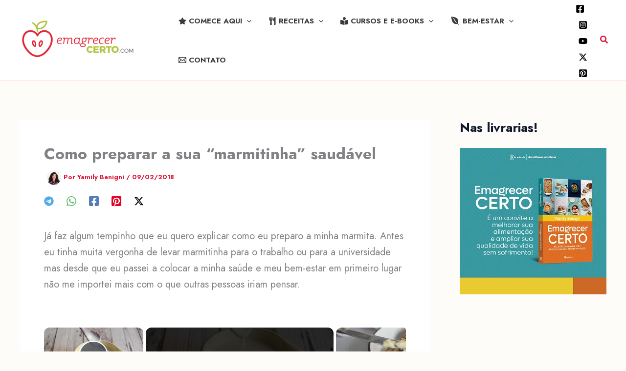

--- FILE ---
content_type: text/javascript
request_url: https://emagrecercerto.com/humix/inline_embed
body_size: 8547
content:
var ezS = document.createElement("link");ezS.rel="stylesheet";ezS.type="text/css";ezS.href="//go.ezodn.com/ezvideo/ezvideojscss.css?cb=185";document.head.appendChild(ezS);
var ezS = document.createElement("link");ezS.rel="stylesheet";ezS.type="text/css";ezS.href="//go.ezodn.com/ezvideo/ezvideocustomcss.css?cb=341546-0-185";document.head.appendChild(ezS);
window.ezVideo = {"appendFloatAfterAd":false,"language":"en","titleString":"","titleOption":"0","autoEnableCaptions":false}
var ezS = document.createElement("script");ezS.src="//vjs.zencdn.net/vttjs/0.14.1/vtt.min.js";document.head.appendChild(ezS);
(function(){
		const frag = document.createRange().createContextualFragment('\u003Cscript type\u003D\"application/ld+json\"\u003E\u000A{\u000A  \"@context\": \"https://schema.org\",\u000A  \"@type\": \"VideoObject\",\u000A  \"potentialAction\": {\u000A    \"@type\": \"SeekToAction\",\u000A    \"target\": \"https://emagrecercerto.com/openvideo/v/leite-condensado-sem-acucar-e-sem-lactose-low-carb-vegano?t\u003D{seek_to_second_number}\",\u000A    \"startOffset-input\": \"required name\u003Dseek_to_second_number\"\u000A  },\u000A  \"name\": \"LEITE CONDENSADO Sem açúcar e sem lactose, low carb, vegano\",\u000A  \"description\": \"Receita de leite condensado caseiro sem açúcar e sem lactose - low carb e vegano.\\nAgora você vai economizar para ter um leite condensado sem açúcar e sem lactose e usar em suas receitas, além disso, esse leite condensado é low carb e vegano. \",\u000A  \"thumbnailUrl\": \"https://streaming.open.video/poster/hCHzpXEoDWGVusgO/hCHzpXEoDWGVusgO_upload_t1650492844-oonCHI.jpg\",\u000A  \"uploadDate\": \"2022-04-20T22:05:17+00:00\",\u000A  \"duration\": \"PT0H1M54S\",\u000A  \"contentUrl\": \"https://streaming.open.video/contents/hCHzpXEoDWGVusgO/1690098521/index.m3u8\",\u000A  \"embedUrl\": \"https://open.video/embed?contentId\u003D4dfea6cb5562279983cbc205272bce709a87cfaf\",\u000A  \"url\": \"https://emagrecercerto.com/openvideo/v/leite-condensado-sem-acucar-e-sem-lactose-low-carb-vegano\"\u000A}\u000A\u003C/script\u003E');
		document.body.appendChild(frag);
	}());
(function() {
		let ezInstream = {"prebidBidders":[{"bidder":"onetag","params":{"pubId":"62499636face9dc"},"ssid":"11291"},{"bidder":"pubmatic","params":{"adSlot":"Ezoic_default_video","publisherId":"156983"},"ssid":"10061"},{"bidder":"ttd","params":{"publisherId":"305736e486f3b7a0b0e4aaa319b1f1a4","supplySourceId":"ezoic"},"ssid":"11384"},{"bidder":"yieldmo","params":{"placementId":"3159086761833865258"},"ssid":"11315"},{"bidder":"rubicon","params":{"accountId":21150,"siteId":269072,"video":{"language":"en","size_id":201},"zoneId":3326304},"ssid":"10063"},{"bidder":"sharethrough","params":{"pkey":"VS3UMr0vpcy8VVHMnE84eAvj"},"ssid":"11309"},{"bidder":"criteo","params":{"networkId":7987,"pubid":"101496","video":{"playbackmethod":[2,6]}},"ssid":"10050"},{"bidder":"amx","params":{"tagid":"ZXpvaWMuY29tLXJvbi12aWRlbw"},"ssid":"11290"},{"bidder":"adyoulike_i_s2s","params":{"placement":"b74dd1bf884ad15f7dc6fca53449c2db"},"ssid":"11314"},{"bidder":"amx_i_s2s","params":{"tagid":"JreGFOmAO"},"ssid":"11290"},{"bidder":"criteo_i_s2s","params":{"networkId":12274,"pubid":"104211","video":{"playbackmethod":[2,6]}},"ssid":"10050"},{"bidder":"medianet_i_s2s","params":{"cid":"8CUPV1T76","crid":"578781359"},"ssid":"11307"},{"bidder":"onetag_i_s2s","params":{"pubId":"62499636face9dc"},"ssid":"11291"},{"bidder":"pubmatic_i_s2s","params":{"adSlot":"Ezoic_default_video","publisherId":"156983"},"ssid":"10061"},{"bidder":"rubicon_i_s2s","params":{"accountId":21150,"siteId":421616,"video":{"language":"en","size_id":201},"zoneId":2495262},"ssid":"10063"},{"bidder":"sharethrough_i_s2s","params":{"pkey":"kgPoDCWJ3LoAt80X9hF5eRLi"},"ssid":"11309"},{"bidder":"sonobi_i_s2s","params":{"TagID":"86985611032ca7924a34"},"ssid":"10048"}],"apsSlot":{"slotID":"","divID":"","slotName":"","sizes":null,"slotParams":{}},"allApsSlots":[],"genericInstream":false,"UnfilledCnt":0,"AllowPreviousBidToSetBidFloor":false,"PreferPrebidOverAmzn":false,"DoNotPassBidFloorToPreBid":false,"bidCacheThreshold":-1,"rampUp":true,"IsEzDfpAccount":true,"EnableVideoDeals":false,"monetizationApproval":{"DomainId":341546,"Domain":"emagrecercerto.com","HumixChannelId":18149,"HasGoogleEntry":true,"HDMApproved":false,"MCMApproved":true},"SelectivelyIncrementUnfilledCount":false,"BlockBidderAfterBadAd":true,"useNewVideoStartingFloor":false,"addHBUnderFloor":false,"dvama":false,"dgeb":false,"vatc":{"at":"INSTREAM","fs":"UNIFORM","mpw":200,"itopf":false,"bcds":"v","bcdsds":"g","bcd":{"ad_type":"INSTREAM","data":{"country":"US","form_factor":1,"impressions":4522089,"share_ge7":0.823343,"bucket":"bid-rich","avg_depth":9.338863,"p75_depth":12,"share_ge5":0.84705,"share_ge9":0.789471},"is_domain":false,"loaded_at":"2026-01-17T23:05:10.074665858-08:00"}},"totalVideoDuration":0,"totalAdsPlaybackDuration":0};
		if (typeof __ezInstream !== "undefined" && __ezInstream.breaks) {
			__ezInstream.breaks = __ezInstream.breaks.concat(ezInstream.breaks);
		} else {
			window.__ezInstream = ezInstream;
		}
	})();
var EmbedExclusionEvaluated = 'exempt'; var EzoicMagicPlayerExclusionSelectors = [".humix-off"];var EzoicMagicPlayerInclusionSelectors = [];var EzoicPreferredLocation = '1';

			window.humixFirstVideoLoaded = true
			window.dispatchEvent(new CustomEvent('humixFirstVideoLoaded'));
		
window.ezVideoIframe=false;window.renderEzoicVideoContentCBs=window.renderEzoicVideoContentCBs||[];window.renderEzoicVideoContentCBs.push(function(){let videoObjects=[{"PlayerId":"ez-4999","VideoContentId":"4dfea6cb5562279983cbc205272bce709a87cfaf","VideoPlaylistSelectionId":0,"VideoPlaylistId":1,"VideoTitle":"LEITE CONDENSADO Sem açúcar e sem lactose, low carb, vegano","VideoDescription":"Receita de leite condensado caseiro sem açúcar e sem lactose - low carb e vegano.\nAgora você vai economizar para ter um leite condensado sem açúcar e sem lactose e usar em suas receitas, além disso, esse leite condensado é low carb e vegano. ","VideoChapters":{"Chapters":null,"StartTimes":null,"EndTimes":null},"VideoLinksSrc":"https://video-meta.humix.com/link/4dfea6cb5562279983cbc205272bce709a87cfaf.vtt","VideoSrcURL":"https://streaming.open.video/contents/hCHzpXEoDWGVusgO/1690098521/index.m3u8","VideoDurationMs":113913,"DeviceTypeFlag":14,"FloatFlag":14,"FloatPosition":1,"IsAutoPlay":true,"IsLoop":false,"IsLiveStreaming":false,"OutstreamEnabled":false,"ShouldConsiderDocVisibility":true,"ShouldPauseAds":true,"AdUnit":"","ImpressionId":0,"VideoStartTime":0,"IsStartTimeEnabled":0,"IsKeyMoment":false,"PublisherVideoContentShare":{"DomainIdOwner":341546,"DomainIdShare":341546,"DomainIdHost":341546,"VideoContentId":"4dfea6cb5562279983cbc205272bce709a87cfaf","LoadError":"[MagicPlayerPlaylist:0]","IsEzoicOwnedVideo":false,"IsGenericInstream":false,"IsOutstream":false,"IsGPTOutstream":false},"VideoUploadSource":"","IsVertical":false,"IsPreferred":false,"ShowControls":false,"IsSharedEmbed":false,"ShortenId":"JWrJGitHsiu","Preview":false,"PlaylistHumixId":"","VideoSelection":10,"MagicPlaceholderType":1,"MagicHTML":"\u003cdiv id=ez-video-wrap-ez-4998 class=ez-video-wrap style=\"align-self: stretch;  margin-top: 0px !important;margin-bottom: 0px !important;\"\u003e\u003cdiv class=ez-video-center\u003e\u003cdiv class=\"ez-video-content-wrap ez-rounded-border\"\u003e\u003cdiv id=ez-video-wrap-ez-4999 class=\"ez-video-wrap ez-video-magic\" style=\"align-self: stretch;\"\u003e\u003cdiv class=ez-video-magic-row\u003e\u003col class=ez-video-magic-list\u003e\u003cli class=\"ez-video-magic-item ez-video-magic-autoplayer\"\u003e\u003cdiv id=floating-placeholder-ez-4999 class=floating-placeholder style=\"display: none;\"\u003e\u003cdiv id=floating-placeholder-sizer-ez-4999 class=floating-placeholder-sizer\u003e\u003cpicture class=\"video-js vjs-playlist-thumbnail\"\u003e\u003cimg id=floating-placeholder-thumbnail alt loading=lazy nopin=nopin\u003e\u003c/picture\u003e\u003c/div\u003e\u003c/div\u003e\u003cdiv id=ez-video-container-ez-4999 class=\"ez-video-container ez-video-magic-redesign ez-responsive ez-float-right\" style=\"flex-wrap: wrap;\"\u003e\u003cdiv class=ez-video-ez-stuck-bar id=ez-video-ez-stuck-bar-ez-4999\u003e\u003cdiv class=\"ez-video-ez-stuck-close ez-simple-close\" id=ez-video-ez-stuck-close-ez-4999 style=\"font-size: 16px !important; text-shadow: none !important; color: #000 !important; font-family: system-ui !important; background-color: rgba(255,255,255,0.5) !important; border-radius: 50% !important; text-align: center !important;\"\u003ex\u003c/div\u003e\u003c/div\u003e\u003cvideo id=ez-video-ez-4999 class=\"video-js ez-vid-placeholder\" controls preload=metadata\u003e\u003cp class=vjs-no-js\u003ePlease enable JavaScript\u003c/p\u003e\u003c/video\u003e\u003cdiv class=ez-vid-preview id=ez-vid-preview-ez-4999\u003e\u003c/div\u003e\u003cdiv id=lds-ring-ez-4999 class=lds-ring\u003e\u003cdiv\u003e\u003c/div\u003e\u003cdiv\u003e\u003c/div\u003e\u003cdiv\u003e\u003c/div\u003e\u003cdiv\u003e\u003c/div\u003e\u003c/div\u003e\u003c/div\u003e\u003cli class=\"ez-video-magic-item ez-video-magic-playlist\"\u003e\u003cdiv id=ez-video-playlist-ez-4998 class=vjs-playlist\u003e\u003c/div\u003e\u003c/ol\u003e\u003c/div\u003e\u003c/div\u003e\u003cdiv id=floating-placeholder-ez-4998 class=floating-placeholder style=\"display: none;\"\u003e\u003cdiv id=floating-placeholder-sizer-ez-4998 class=floating-placeholder-sizer\u003e\u003cpicture class=\"video-js vjs-playlist-thumbnail\"\u003e\u003cimg id=floating-placeholder-thumbnail alt loading=lazy nopin=nopin\u003e\u003c/picture\u003e\u003c/div\u003e\u003c/div\u003e\u003cdiv id=ez-video-container-ez-4998 class=\"ez-video-container ez-video-magic-redesign ez-responsive ez-float-right\" style=\"flex-wrap: wrap;\"\u003e\u003cdiv class=ez-video-ez-stuck-bar id=ez-video-ez-stuck-bar-ez-4998\u003e\u003cdiv class=\"ez-video-ez-stuck-close ez-simple-close\" id=ez-video-ez-stuck-close-ez-4998 style=\"font-size: 16px !important; text-shadow: none !important; color: #000 !important; font-family: system-ui !important; background-color: rgba(255,255,255,0.5) !important; border-radius: 50% !important; text-align: center !important;\"\u003ex\u003c/div\u003e\u003c/div\u003e\u003cvideo id=ez-video-ez-4998 class=\"video-js ez-vid-placeholder vjs-16-9\" controls preload=metadata\u003e\u003cp class=vjs-no-js\u003ePlease enable JavaScript\u003c/p\u003e\u003c/video\u003e\u003cdiv class=keymoment-container id=keymoment-play style=\"display: none;\"\u003e\u003cspan id=play-button-container class=play-button-container-active\u003e\u003cspan class=\"keymoment-play-btn play-button-before\"\u003e\u003c/span\u003e\u003cspan class=\"keymoment-play-btn play-button-after\"\u003e\u003c/span\u003e\u003c/span\u003e\u003c/div\u003e\u003cdiv class=\"keymoment-container rewind\" id=keymoment-rewind style=\"display: none;\"\u003e\u003cdiv id=keymoment-rewind-box class=rotate\u003e\u003cspan class=\"keymoment-arrow arrow-two double-arrow-icon\"\u003e\u003c/span\u003e\u003cspan class=\"keymoment-arrow arrow-one double-arrow-icon\"\u003e\u003c/span\u003e\u003c/div\u003e\u003c/div\u003e\u003cdiv class=\"keymoment-container forward\" id=keymoment-forward style=\"display: none;\"\u003e\u003cdiv id=keymoment-forward-box\u003e\u003cspan class=\"keymoment-arrow arrow-two double-arrow-icon\"\u003e\u003c/span\u003e\u003cspan class=\"keymoment-arrow arrow-one double-arrow-icon\"\u003e\u003c/span\u003e\u003c/div\u003e\u003c/div\u003e\u003cdiv id=vignette-overlay\u003e\u003c/div\u003e\u003cdiv id=vignette-top-card class=vignette-top-card\u003e\u003cdiv class=vignette-top-channel\u003e\u003ca class=top-channel-logo target=_blank role=link aria-label=\"channel logo\" style='background-image: url(\"https://video-meta.humix.com/\");'\u003e\u003c/a\u003e\u003c/div\u003e\u003cdiv class=\"vignette-top-title top-enable-channel-logo\"\u003e\u003cdiv class=\"vignette-top-title-text vignette-magic-player\"\u003e\u003ca class=vignette-top-title-link id=vignette-top-title-link-ez-4998 target=_blank tabindex=0 href=https://emagrecercerto.com/openvideo/v/leite-condensado-sem-acucar-e-sem-lactose-low-carb-vegano\u003eLEITE CONDENSADO Sem açúcar e sem lactose, low carb, vegano\u003c/a\u003e\u003c/div\u003e\u003c/div\u003e\u003cdiv class=vignette-top-share\u003e\u003cbutton class=vignette-top-button type=button title=share id=vignette-top-button\u003e\u003cdiv class=top-button-icon\u003e\u003csvg height=\"100%\" version=\"1.1\" viewBox=\"0 0 36 36\" width=\"100%\"\u003e\n                                        \u003cuse class=\"svg-shadow\" xlink:href=\"#share-icon\"\u003e\u003c/use\u003e\n                                        \u003cpath class=\"svg-fill\" d=\"m 20.20,14.19 0,-4.45 7.79,7.79 -7.79,7.79 0,-4.56 C 16.27,20.69 12.10,21.81 9.34,24.76 8.80,25.13 7.60,27.29 8.12,25.65 9.08,21.32 11.80,17.18 15.98,15.38 c 1.33,-0.60 2.76,-0.98 4.21,-1.19 z\" id=\"share-icon\"\u003e\u003c/path\u003e\n                                    \u003c/svg\u003e\u003c/div\u003e\u003c/button\u003e\u003c/div\u003e\u003c/div\u003e\u003ca id=watch-on-link-ez-4998 class=watch-on-link aria-label=\"Watch on Open.Video\" target=_blank href=https://emagrecercerto.com/openvideo/v/leite-condensado-sem-acucar-e-sem-lactose-low-carb-vegano\u003e\u003cdiv class=watch-on-link-content aria-hidden=true\u003e\u003cdiv class=watch-on-link-text\u003eWatch on\u003c/div\u003e\u003cimg style=\"height: 1rem;\" src=https://assets.open.video/open-video-white-logo.png alt=\"Video channel logo\" class=img-fluid\u003e\u003c/div\u003e\u003c/a\u003e\u003cdiv class=ez-vid-preview id=ez-vid-preview-ez-4998\u003e\u003c/div\u003e\u003cdiv id=lds-ring-ez-4998 class=lds-ring\u003e\u003cdiv\u003e\u003c/div\u003e\u003cdiv\u003e\u003c/div\u003e\u003cdiv\u003e\u003c/div\u003e\u003cdiv\u003e\u003c/div\u003e\u003c/div\u003e\u003cdiv id=ez-video-links-ez-4998 style=position:absolute;\u003e\u003c/div\u003e\u003c/div\u003e\u003c/div\u003e\u003cdiv id=ez-lower-title-link-ez-4998 class=lower-title-link\u003e\u003ca href=https://emagrecercerto.com/openvideo/v/leite-condensado-sem-acucar-e-sem-lactose-low-carb-vegano target=_blank\u003eLEITE CONDENSADO Sem açúcar e sem lactose, low carb, vegano\u003c/a\u003e\u003c/div\u003e\u003c/div\u003e\u003c/div\u003e","PreferredVideoType":0,"DisableWatchOnLink":false,"DisableVignette":false,"DisableTitleLink":false,"VideoPlaylist":{"VideoPlaylistId":1,"FirstVideoSelectionId":0,"FirstVideoIndex":0,"Name":"Universal Player","IsLooping":1,"IsShuffled":0,"Autoskip":0,"Videos":[{"PublisherVideoId":39952,"PublisherId":209445,"VideoContentId":"4dfea6cb5562279983cbc205272bce709a87cfaf","DomainId":341546,"Title":"LEITE CONDENSADO Sem açúcar e sem lactose, low carb, vegano","Description":"Receita de leite condensado caseiro sem açúcar e sem lactose - low carb e vegano.\nAgora você vai economizar para ter um leite condensado sem açúcar e sem lactose e usar em suas receitas, além disso, esse leite condensado é low carb e vegano. ","VideoChapters":{"Chapters":null,"StartTimes":null,"EndTimes":null},"Privacy":"public","CreatedDate":"2022-04-20 22:05:17","ModifiedDate":"2022-04-20 22:14:31","PreviewImage":"https://streaming.open.video/poster/hCHzpXEoDWGVusgO/hCHzpXEoDWGVusgO_upload_t1650492844-oonCHI.jpg","RestrictByReferer":false,"ImpressionId":0,"VideoDurationMs":113913,"StreamingURL":"https://streaming.open.video/contents/hCHzpXEoDWGVusgO/1690098521/index.m3u8","PublisherVideoContentShare":{"DomainIdOwner":341546,"DomainIdShare":341546,"DomainIdHost":341546,"VideoContentId":"4dfea6cb5562279983cbc205272bce709a87cfaf","IsEzoicOwnedVideo":false,"IsGenericInstream":false,"IsOutstream":false,"IsGPTOutstream":false},"ExternalId":"","IABCategoryName":"","IABCategoryIds":"","NLBCategoryIds":"","IsUploaded":false,"IsProcessed":false,"IsContentShareable":true,"UploadSource":"","IsPreferred":false,"Category":"","IsRotate":false,"ShortenId":"JWrJGitHsiu","PreferredVideoType":0,"HumixChannelId":18149,"IsHumixChannelActive":true,"VideoAutoMatchType":0,"ShareBaseUrl":"//emagrecercerto.com/openvideo/","CanonicalLink":"https://emagrecercerto.com/openvideo/v/leite-condensado-sem-acucar-e-sem-lactose-low-carb-vegano","OpenVideoHostedLink":"https://open.video/@emagrecercerto_com/v/leite-condensado-sem-acucar-e-sem-lactose-low-carb-vegano","ChannelSlug":"emagrecercerto_com","Language":"pt","Keywords":"leite condensado caseiro,leite condensado sem açúcar,leite condensado vegano,leite condensado low carb,leite condensado sem lactose,leite condensado fit,leite condensado de coco","HasMultiplePosterResolutions":true,"ResizedPosterVersion":0,"ChannelLogo":"","OwnerIntegrationType":"cf","IsChannelWPHosted":false,"HideReportVideoButton":false,"VideoPlaylistSelectionId":0,"VideoLinksSrc":"","VideoStartTime":0,"IsStartTimeEnabled":0,"AdUnit":"emagrecercerto_com-video-1","VideoPlaylistId":1,"InitialIndex":0},{"PublisherVideoId":39980,"PublisherId":209445,"VideoContentId":"b3449bf08971adae9acbeabaa0dc005603c29dc3","DomainId":341546,"Title":"PÃO INTEGRAL Caseiro e Fácil","Description":"Pão 100% integral caseiro muito fácil, sem açúcar, nunca mais compre pão integral com essa receita.\n\nEssa é uma receita super fácil de pão integral que você pode preparar todo dia se quiser, não leva açúcar, nem fermento biológico seco, tem poucos ingredientes, sem conservantes, não precisa sovar e nem esperar crescer.","VideoChapters":{"Chapters":null,"StartTimes":null,"EndTimes":null},"Privacy":"public","CreatedDate":"2022-04-21 09:44:50","ModifiedDate":"2022-04-21 10:03:58","PreviewImage":"https://streaming.open.video/poster/GBEOZznihFExzWiu/GBEOZznihFExzWiu_j1650534459034-44bk5k_t1650534714.001.jpg","RestrictByReferer":false,"ImpressionId":0,"VideoDurationMs":254454,"StreamingURL":"https://streaming.open.video/contents/GBEOZznihFExzWiu/1688867359/index.m3u8","PublisherVideoContentShare":{"DomainIdOwner":341546,"DomainIdShare":341546,"DomainIdHost":341546,"VideoContentId":"b3449bf08971adae9acbeabaa0dc005603c29dc3","IsEzoicOwnedVideo":false,"IsGenericInstream":false,"IsOutstream":false,"IsGPTOutstream":false},"ExternalId":"","IABCategoryName":"","IABCategoryIds":"","NLBCategoryIds":"","IsUploaded":false,"IsProcessed":false,"IsContentShareable":true,"UploadSource":"","IsPreferred":false,"Category":"","IsRotate":false,"ShortenId":"daXJGisGszu","PreferredVideoType":0,"HumixChannelId":18149,"IsHumixChannelActive":true,"VideoAutoMatchType":0,"ShareBaseUrl":"//emagrecercerto.com/openvideo/","CanonicalLink":"https://emagrecercerto.com/openvideo/v/pão-integral-caseiro-e-fácil","OpenVideoHostedLink":"https://open.video/@emagrecercerto_com/v/pão-integral-caseiro-e-fácil","ChannelSlug":"emagrecercerto_com","Language":"en","Keywords":"pão integral caseiro,pão integral,pão caseiro saudável,pão feito em casa,receita de pão,pão caseiro muito fácil,pão integral fofinho,pão de iogurte","HasMultiplePosterResolutions":true,"ResizedPosterVersion":0,"ChannelLogo":"","OwnerIntegrationType":"cf","IsChannelWPHosted":false,"HideReportVideoButton":false,"VideoPlaylistSelectionId":0,"VideoLinksSrc":"","VideoStartTime":0,"IsStartTimeEnabled":0,"AdUnit":"emagrecercerto_com-video-1","VideoPlaylistId":1,"InitialIndex":1},{"PublisherVideoId":39951,"PublisherId":209445,"VideoContentId":"8f20e09471253be11abebff39e8b7a58d449ae4f","DomainId":341546,"Title":"COCADA FIT Sem Açúcar, Low Carb, Apenas 3 ingredientes","Description":"Receita de cocada fit sem açúcar, low carb, apenas 3 ingredientes.\nEsse doce sem açúcar é fácil de fazer, leva apenas 3 ingredientes, é perfeito para quem não quer quebrar a dieta, e claro, ajuda a saciar aquele desejo por doces.","VideoChapters":{"Chapters":null,"StartTimes":null,"EndTimes":null},"Privacy":"public","CreatedDate":"2022-04-20 21:39:09","ModifiedDate":"2022-04-20 21:48:41","PreviewImage":"https://streaming.open.video/poster/nuwAGNfGyHKGIKTM/nuwAGNfGyHKGIKTM_j1650490812121-tn6k3n_t1650490993.000.jpg","RestrictByReferer":false,"ImpressionId":0,"VideoDurationMs":173773,"StreamingURL":"https://streaming.open.video/contents/nuwAGNfGyHKGIKTM/1690268364/index.m3u8","PublisherVideoContentShare":{"DomainIdOwner":341546,"DomainIdShare":341546,"DomainIdHost":341546,"VideoContentId":"8f20e09471253be11abebff39e8b7a58d449ae4f","IsEzoicOwnedVideo":false,"IsGenericInstream":false,"IsOutstream":false,"IsGPTOutstream":false},"ExternalId":"","IABCategoryName":"Travel \u0026 Transportation,Home \u0026 Garden,Health,Food \u0026 Drink","IABCategoryIds":"653,274,223,210","NLBCategoryIds":"606,342,273,221","IsUploaded":false,"IsProcessed":false,"IsContentShareable":true,"UploadSource":"","IsPreferred":false,"Category":"","IsRotate":false,"ShortenId":"JWrZGitHtyu","PreferredVideoType":0,"HumixChannelId":18149,"IsHumixChannelActive":true,"VideoAutoMatchType":0,"ShareBaseUrl":"//emagrecercerto.com/openvideo/","CanonicalLink":"https://emagrecercerto.com/openvideo/v/cocada-fit-sem-acucar-low-carb-apenas-3-ingredientes","OpenVideoHostedLink":"https://open.video/@emagrecercerto_com/v/cocada-fit-sem-acucar-low-carb-apenas-3-ingredientes","ChannelSlug":"emagrecercerto_com","Language":"en","Keywords":"cocada fit,cocada sem açúcar,cocada diet,receita de cocada","HasMultiplePosterResolutions":true,"ResizedPosterVersion":0,"ChannelLogo":"","OwnerIntegrationType":"cf","IsChannelWPHosted":false,"HideReportVideoButton":false,"VideoPlaylistSelectionId":0,"VideoLinksSrc":"","VideoStartTime":0,"IsStartTimeEnabled":0,"AdUnit":"emagrecercerto_com-video-1","VideoPlaylistId":1,"InitialIndex":2},{"PublisherVideoId":39896,"PublisherId":209445,"VideoContentId":"975d22063df1de0d9d7fd0848aba66743946b747","DomainId":341546,"Title":"Maria mole sem açúcar","Description":"Maria mole sem açúcar","VideoChapters":{"Chapters":null,"StartTimes":null,"EndTimes":null},"Privacy":"public","CreatedDate":"2022-04-20 11:10:11","ModifiedDate":"2022-04-20 11:14:10","PreviewImage":"https://streaming.open.video/poster/EFrLxKiUQWvcKlRj/EFrLxKiUQWvcKlRj_j1650453026260-cxv1cy_t1650453048.000.jpg","RestrictByReferer":false,"ImpressionId":0,"VideoDurationMs":19386,"StreamingURL":"https://streaming.open.video/contents/EFrLxKiUQWvcKlRj/1692716263/index.m3u8","PublisherVideoContentShare":{"DomainIdOwner":341546,"DomainIdShare":341546,"DomainIdHost":341546,"VideoContentId":"975d22063df1de0d9d7fd0848aba66743946b747","IsEzoicOwnedVideo":false,"IsGenericInstream":false,"IsOutstream":false,"IsGPTOutstream":false},"ExternalId":"","IABCategoryName":"","IABCategoryIds":"","NLBCategoryIds":"","IsUploaded":false,"IsProcessed":false,"IsContentShareable":true,"UploadSource":"","IsPreferred":false,"Category":"","IsRotate":false,"ShortenId":"JqrtajtXtzu","PreferredVideoType":0,"HumixChannelId":18149,"IsHumixChannelActive":true,"VideoAutoMatchType":0,"ShareBaseUrl":"//emagrecercerto.com/openvideo/","CanonicalLink":"https://emagrecercerto.com/openvideo/v/maria-mole-sem-açúcar","OpenVideoHostedLink":"https://open.video/@emagrecercerto_com/v/maria-mole-sem-açúcar","ChannelSlug":"emagrecercerto_com","Language":"it","Keywords":"","HasMultiplePosterResolutions":true,"ResizedPosterVersion":0,"ChannelLogo":"","OwnerIntegrationType":"cf","IsChannelWPHosted":false,"HideReportVideoButton":false,"VideoPlaylistSelectionId":0,"VideoLinksSrc":"","VideoStartTime":0,"IsStartTimeEnabled":0,"AdUnit":"emagrecercerto_com-video-1","VideoPlaylistId":1,"InitialIndex":3},{"PublisherVideoId":39981,"PublisherId":209445,"VideoContentId":"5b70a86fec561883320bd4c729549ec3ad9524f4","DomainId":341546,"Title":"CHÁ SECA BARRIGA - Receita Infalível","Description":"Chá seca barriga que funciona de verdade.","VideoChapters":{"Chapters":null,"StartTimes":null,"EndTimes":null},"Privacy":"public","CreatedDate":"2022-04-21 10:06:19","ModifiedDate":"2022-04-21 10:11:04","PreviewImage":"https://streaming.open.video/poster/usaPtgxtkmdwmVeg/usaPtgxtkmdwmVeg_j1650535599287-rrgcy9_t1650535662.002.jpg","RestrictByReferer":false,"ImpressionId":0,"VideoDurationMs":78845,"StreamingURL":"https://streaming.open.video/contents/usaPtgxtkmdwmVeg/1683279117/index.m3u8","PublisherVideoContentShare":{"DomainIdOwner":341546,"DomainIdShare":341546,"DomainIdHost":341546,"VideoContentId":"5b70a86fec561883320bd4c729549ec3ad9524f4","IsEzoicOwnedVideo":false,"IsGenericInstream":false,"IsOutstream":false,"IsGPTOutstream":false},"ExternalId":"","IABCategoryName":"Alternative \u0026 Natural Medicine,Nutrition,Cooking \u0026 Recipes","IABCategoryIds":"233,229,216","NLBCategoryIds":"1291,307,227","IsUploaded":false,"IsProcessed":false,"IsContentShareable":true,"UploadSource":"","IsPreferred":false,"Category":"","IsRotate":false,"ShortenId":"dGrJGysWtzu","PreferredVideoType":0,"HumixChannelId":18149,"IsHumixChannelActive":true,"VideoAutoMatchType":0,"ShareBaseUrl":"//emagrecercerto.com/openvideo/","CanonicalLink":"https://emagrecercerto.com/openvideo/v/cha-seca-barriga-receita-infalível","OpenVideoHostedLink":"https://open.video/@emagrecercerto_com/v/cha-seca-barriga-receita-infalível","ChannelSlug":"emagrecercerto_com","Language":"pt","Keywords":"chá seca barriga,chá para emagrecer,chá emagrecedor,chá que emagrece,chá laxativo","HasMultiplePosterResolutions":true,"ResizedPosterVersion":0,"ChannelLogo":"","OwnerIntegrationType":"cf","IsChannelWPHosted":false,"HideReportVideoButton":false,"VideoPlaylistSelectionId":0,"VideoLinksSrc":"","VideoStartTime":0,"IsStartTimeEnabled":0,"AdUnit":"emagrecercerto_com-video-1","VideoPlaylistId":1,"InitialIndex":4},{"PublisherVideoId":39885,"PublisherId":209445,"VideoContentId":"7674cbfebefcf68adcea776b77e1b7fcfb84b495","DomainId":341546,"Title":"Detox de água com limão","Description":"Detox de água com limão","VideoChapters":{"Chapters":null,"StartTimes":null,"EndTimes":null},"Privacy":"public","CreatedDate":"2022-04-20 09:12:59","ModifiedDate":"2022-04-20 09:16:17","PreviewImage":"https://streaming.open.video/poster/xxyDbzlBmNVhcfVi/xxyDbzlBmNVhcfVi_j1650446003923-pa27l5_t1650446033.000.jpg","RestrictByReferer":false,"ImpressionId":0,"VideoDurationMs":31831,"StreamingURL":"https://streaming.open.video/contents/xxyDbzlBmNVhcfVi/1692690425/index.m3u8","PublisherVideoContentShare":{"DomainIdOwner":341546,"DomainIdShare":341546,"DomainIdHost":341546,"VideoContentId":"7674cbfebefcf68adcea776b77e1b7fcfb84b495","IsEzoicOwnedVideo":false,"IsGenericInstream":false,"IsOutstream":false,"IsGPTOutstream":false},"ExternalId":"","IABCategoryName":"","IABCategoryIds":"","NLBCategoryIds":"","IsUploaded":false,"IsProcessed":false,"IsContentShareable":true,"UploadSource":"","IsPreferred":false,"Category":"","IsRotate":false,"ShortenId":"JGrZazsWtiu","PreferredVideoType":0,"HumixChannelId":18149,"IsHumixChannelActive":true,"VideoAutoMatchType":0,"ShareBaseUrl":"//emagrecercerto.com/openvideo/","CanonicalLink":"https://emagrecercerto.com/openvideo/v/detox-de-água-com-limão","OpenVideoHostedLink":"https://open.video/@emagrecercerto_com/v/detox-de-água-com-limão","ChannelSlug":"emagrecercerto_com","Language":"pt","Keywords":"","HasMultiplePosterResolutions":true,"ResizedPosterVersion":0,"ChannelLogo":"","OwnerIntegrationType":"cf","IsChannelWPHosted":false,"HideReportVideoButton":false,"VideoPlaylistSelectionId":0,"VideoLinksSrc":"","VideoStartTime":0,"IsStartTimeEnabled":0,"AdUnit":"emagrecercerto_com-video-1","VideoPlaylistId":1,"InitialIndex":5},{"PublisherVideoId":39886,"PublisherId":209445,"VideoContentId":"b39b3590fdb9b4a7dd585ab7763bf7ab8839f2a4","DomainId":341546,"Title":"Muffin de banana com especiarias","Description":"Muffin de banana com especiarias","VideoChapters":{"Chapters":null,"StartTimes":null,"EndTimes":null},"Privacy":"public","CreatedDate":"2022-04-20 09:20:55","ModifiedDate":"2022-04-20 09:24:21","PreviewImage":"https://streaming.open.video/poster/LyHhfvpowugSYxLc/LyHhfvpowugSYxLc_j1650446478345-ugwlcy_t1650446502.000.jpg","RestrictByReferer":false,"ImpressionId":0,"VideoDurationMs":23123,"StreamingURL":"https://streaming.open.video/contents/LyHhfvpowugSYxLc/1693007826/index.m3u8","PublisherVideoContentShare":{"DomainIdOwner":341546,"DomainIdShare":341546,"DomainIdHost":341546,"VideoContentId":"b39b3590fdb9b4a7dd585ab7763bf7ab8839f2a4","IsEzoicOwnedVideo":false,"IsGenericInstream":false,"IsOutstream":false,"IsGPTOutstream":false},"ExternalId":"","IABCategoryName":"","IABCategoryIds":"","NLBCategoryIds":"","IsUploaded":false,"IsProcessed":false,"IsContentShareable":true,"UploadSource":"","IsPreferred":false,"Category":"","IsRotate":false,"ShortenId":"JqrJazsWtzu","PreferredVideoType":0,"HumixChannelId":18149,"IsHumixChannelActive":true,"VideoAutoMatchType":0,"ShareBaseUrl":"//emagrecercerto.com/openvideo/","CanonicalLink":"https://emagrecercerto.com/openvideo/v/muffin-de-banana-com-especiarias","OpenVideoHostedLink":"https://open.video/@emagrecercerto_com/v/muffin-de-banana-com-especiarias","ChannelSlug":"emagrecercerto_com","Language":"es","Keywords":"muffin, banana, receita saudável","HasMultiplePosterResolutions":true,"ResizedPosterVersion":0,"ChannelLogo":"","OwnerIntegrationType":"cf","IsChannelWPHosted":false,"HideReportVideoButton":false,"VideoPlaylistSelectionId":0,"VideoLinksSrc":"","VideoStartTime":0,"IsStartTimeEnabled":0,"AdUnit":"emagrecercerto_com-video-1","VideoPlaylistId":1,"InitialIndex":6},{"PublisherVideoId":39895,"PublisherId":209445,"VideoContentId":"bffd4c98cf09582a2fd5d9d27f398d2ed269dc70","DomainId":341546,"Title":"Cestinha de ovos","Description":"Cestinha de ovos","VideoChapters":{"Chapters":null,"StartTimes":null,"EndTimes":null},"Privacy":"public","CreatedDate":"2022-04-20 11:08:41","ModifiedDate":"2022-04-20 11:09:53","PreviewImage":"https://streaming.open.video/poster/YUYeTDDgzxEETSaS/YUYeTDDgzxEETSaS_j1650452937217-u7i6yz_t1650452958.000.jpg","RestrictByReferer":false,"ImpressionId":0,"VideoDurationMs":18752,"StreamingURL":"https://streaming.open.video/contents/YUYeTDDgzxEETSaS/1693374220/index.m3u8","PublisherVideoContentShare":{"DomainIdOwner":341546,"DomainIdShare":341546,"DomainIdHost":341546,"VideoContentId":"bffd4c98cf09582a2fd5d9d27f398d2ed269dc70","IsEzoicOwnedVideo":false,"IsGenericInstream":false,"IsOutstream":false,"IsGPTOutstream":false},"ExternalId":"","IABCategoryName":"","IABCategoryIds":"","NLBCategoryIds":"","IsUploaded":false,"IsProcessed":false,"IsContentShareable":true,"UploadSource":"","IsPreferred":false,"Category":"","IsRotate":false,"ShortenId":"dWrtajtHszu","PreferredVideoType":0,"HumixChannelId":18149,"IsHumixChannelActive":true,"VideoAutoMatchType":0,"ShareBaseUrl":"//emagrecercerto.com/openvideo/","CanonicalLink":"https://emagrecercerto.com/openvideo/v/cestinha-de-ovos","OpenVideoHostedLink":"https://open.video/@emagrecercerto_com/v/cestinha-de-ovos","ChannelSlug":"emagrecercerto_com","Language":"pt","Keywords":"","HasMultiplePosterResolutions":true,"ResizedPosterVersion":0,"ChannelLogo":"","OwnerIntegrationType":"cf","IsChannelWPHosted":false,"HideReportVideoButton":false,"VideoPlaylistSelectionId":0,"VideoLinksSrc":"","VideoStartTime":0,"IsStartTimeEnabled":0,"AdUnit":"emagrecercerto_com-video-1","VideoPlaylistId":1,"InitialIndex":7},{"PublisherVideoId":40887,"PublisherId":209445,"VideoContentId":"f1f0bfea86b2b501a7e8250abc94c24b45bf51de","DomainId":341546,"Title":"Água de berinjela aromatizada","Description":"Água de berinjela para emagrecer e controlar o colesterol de forma natural.","VideoChapters":{"Chapters":null,"StartTimes":null,"EndTimes":null},"Privacy":"public","CreatedDate":"2022-04-30 12:39:52","ModifiedDate":"2022-04-30 12:43:19","PreviewImage":"https://streaming.open.video/poster/KnYisKaQcmkOpcfL/KnYisKaQcmkOpcfL_j1651322446521-vvagqm_t1651322535.005.jpg","RestrictByReferer":false,"ImpressionId":0,"VideoDurationMs":82248,"StreamingURL":"https://streaming.open.video/contents/KnYisKaQcmkOpcfL/1688461132/index.m3u8","PublisherVideoContentShare":{"DomainIdOwner":341546,"DomainIdShare":341546,"DomainIdHost":341546,"VideoContentId":"f1f0bfea86b2b501a7e8250abc94c24b45bf51de","IsEzoicOwnedVideo":false,"IsGenericInstream":false,"IsOutstream":false,"IsGPTOutstream":false},"ExternalId":"","IABCategoryName":"Nutrition","IABCategoryIds":"229","NLBCategoryIds":"307","IsUploaded":false,"IsProcessed":false,"IsContentShareable":true,"UploadSource":"","IsPreferred":false,"Category":"","IsRotate":false,"ShortenId":"kj56PrtXYPu","PreferredVideoType":0,"HumixChannelId":18149,"IsHumixChannelActive":true,"VideoAutoMatchType":0,"ShareBaseUrl":"//emagrecercerto.com/openvideo/","CanonicalLink":"https://emagrecercerto.com/openvideo/v/água-de-berinjela-aromatizada","OpenVideoHostedLink":"https://open.video/@emagrecercerto_com/v/água-de-berinjela-aromatizada","ChannelSlug":"emagrecercerto_com","Language":"pt","Keywords":"água de berinjela,água de beringela,beber água com berinjela,berinjela emagrece","HasMultiplePosterResolutions":true,"ResizedPosterVersion":0,"ChannelLogo":"","OwnerIntegrationType":"cf","IsChannelWPHosted":false,"HideReportVideoButton":false,"VideoPlaylistSelectionId":0,"VideoLinksSrc":"","VideoStartTime":0,"IsStartTimeEnabled":0,"AdUnit":"emagrecercerto_com-video-1","VideoPlaylistId":1,"InitialIndex":8},{"PublisherVideoId":39979,"PublisherId":209445,"VideoContentId":"451b11bc9e3511ff4ffa3224b6f3a6879f3d7fbd","DomainId":341546,"Title":"BOLACHA DE GERGELIM com apenas 3 ingredientes","Description":"Bolacha sem trigo, sem lactose, apenas 3 ingredientes, com gergelim na receita.\nEssa bolacha (ou biscoito) tem gorduras boas que estão presentes no gergelim, tem também proteína da clara e o açúcar de coco é uma opção com menor índice glicêmico, levam apenas 3 ingredientes e ficam crocantes, experimente fazer essa bolacha sem trigo que você vai se surpreender.","VideoChapters":{"Chapters":null,"StartTimes":null,"EndTimes":null},"Privacy":"public","CreatedDate":"2022-04-21 09:13:40","ModifiedDate":"2022-04-21 09:40:16","PreviewImage":"https://streaming.open.video/poster/bOmfPpYzQEOrOVKK/bOmfPpYzQEOrOVKK_upload_t1650533865-qlRRqP.jpg","RestrictByReferer":false,"ImpressionId":0,"VideoDurationMs":175275,"StreamingURL":"https://streaming.open.video/contents/bOmfPpYzQEOrOVKK/1685232175/index.m3u8","PublisherVideoContentShare":{"DomainIdOwner":341546,"DomainIdShare":341546,"DomainIdHost":341546,"VideoContentId":"451b11bc9e3511ff4ffa3224b6f3a6879f3d7fbd","IsEzoicOwnedVideo":false,"IsGenericInstream":false,"IsOutstream":false,"IsGPTOutstream":false},"ExternalId":"","IABCategoryName":"","IABCategoryIds":"","NLBCategoryIds":"","IsUploaded":false,"IsProcessed":false,"IsContentShareable":true,"UploadSource":"","IsPreferred":false,"Category":"","IsRotate":false,"ShortenId":"JqXJGisGtiu","PreferredVideoType":0,"HumixChannelId":18149,"IsHumixChannelActive":true,"VideoAutoMatchType":0,"ShareBaseUrl":"//emagrecercerto.com/openvideo/","CanonicalLink":"https://emagrecercerto.com/openvideo/v/bolacha-de-gergelim-com-apenas-3-ingredientes","OpenVideoHostedLink":"https://open.video/@emagrecercerto_com/v/bolacha-de-gergelim-com-apenas-3-ingredientes","ChannelSlug":"emagrecercerto_com","Language":"en","Keywords":"bolacha sem trigo,bolacha sem farinha,bolacha de gergelim,receita com gergelim,cookie de gergelim,cookie sem trigo,cookie sem farinha,receita com 3 ingredientes","HasMultiplePosterResolutions":true,"ResizedPosterVersion":0,"ChannelLogo":"","OwnerIntegrationType":"cf","IsChannelWPHosted":false,"HideReportVideoButton":false,"VideoPlaylistSelectionId":0,"VideoLinksSrc":"","VideoStartTime":0,"IsStartTimeEnabled":0,"AdUnit":"emagrecercerto_com-video-1","VideoPlaylistId":1,"InitialIndex":9}],"IsVerticalPlaylist":false,"HumixId":""},"VideoRankingConfigId":-1,"CollectionId":-1,"ScoreGroupId":-1,"VideoAutoMatchType":3,"HumixChannelId":18149,"HasNextVideo":false,"NextVideoURL":"","ShareBaseUrl":"//emagrecercerto.com/openvideo/","CanonicalLink":"https://emagrecercerto.com/openvideo/v/leite-condensado-sem-acucar-e-sem-lactose-low-carb-vegano","OpenVideoHostedLink":"","ChannelSlug":"","ChannelLogo":"","PlayerLogoUrl":"","PlayerBrandingText":"","IsChannelWPHosted":false,"IsHumixApp":false,"IsMagicPlayer":true,"IsVerticalPlaylist":false,"SkipNVideosFromAutoplay":0,"Language":"pt","HasMultiplePosterResolutions":true,"ResizedPosterVersion":0,"IsNoFollow":false,"VideoEndScreen":{"VideoEndScreenId":0,"VideoContentId":"","StartTime":0,"EndTime":0,"Elements":null},"ShouldFullscreenOnPlay":false,"StartWithMaxQuality":false,"RespectParentDimensions":false,"ContainerFitPlayer":false,"EmbedContainerType":0,"VideoPlaceholderId":4999,"URL":"","Width":0,"MaxWidth":"","Height":0,"PreviewURL":"https://streaming.open.video/poster/hCHzpXEoDWGVusgO/hCHzpXEoDWGVusgO_upload_t1650492844-oonCHI.jpg","VideoDisplayType":0,"MatchOption":0,"PlaceholderSelectionId":0,"HashValue":"","IsFloating":true,"AdsEnabled":0,"IsAutoSelect":true,"Keyword":"","VideoMatchScore":0,"VideoPlaceholderHash":"","IsAIPlaceholder":true,"AutoInsertImpressionID":"","ExternalId":"","InsertMethod":"js","Video":{"PublisherVideoId":39952,"PublisherId":209445,"VideoContentId":"4dfea6cb5562279983cbc205272bce709a87cfaf","DomainId":341546,"Title":"LEITE CONDENSADO Sem açúcar e sem lactose, low carb, vegano","Description":"Receita de leite condensado caseiro sem açúcar e sem lactose - low carb e vegano.\nAgora você vai economizar para ter um leite condensado sem açúcar e sem lactose e usar em suas receitas, além disso, esse leite condensado é low carb e vegano. ","VideoChapters":{"Chapters":null,"StartTimes":null,"EndTimes":null},"VideoLinksSrc":"https://video-meta.humix.com/link/4dfea6cb5562279983cbc205272bce709a87cfaf.vtt","Privacy":"public","CreatedDate":"2022-04-20 22:05:17","ModifiedDate":"2022-04-20 22:14:31","PreviewImage":"https://streaming.open.video/poster/hCHzpXEoDWGVusgO/hCHzpXEoDWGVusgO_upload_t1650492844-oonCHI.jpg","RestrictByReferer":false,"ImpressionId":0,"VideoDurationMs":113913,"StreamingURL":"https://streaming.open.video/contents/hCHzpXEoDWGVusgO/1690098521/index.m3u8","PublisherVideoContentShare":{"DomainIdOwner":341546,"DomainIdShare":341546,"DomainIdHost":341546,"VideoContentId":"4dfea6cb5562279983cbc205272bce709a87cfaf","IsEzoicOwnedVideo":false,"IsGenericInstream":false,"IsOutstream":false,"IsGPTOutstream":false},"ExternalId":"","IABCategoryName":"","IABCategoryIds":"","NLBCategoryIds":"","IsUploaded":false,"IsProcessed":false,"IsContentShareable":true,"UploadSource":"","IsPreferred":false,"Category":"","IsRotate":false,"ShortenId":"JWrJGitHsiu","PreferredVideoType":0,"HumixChannelId":18149,"IsHumixChannelActive":true,"VideoAutoMatchType":3,"ShareBaseUrl":"//emagrecercerto.com/openvideo/","CanonicalLink":"https://emagrecercerto.com/openvideo/v/leite-condensado-sem-acucar-e-sem-lactose-low-carb-vegano","OpenVideoHostedLink":"https://open.video/@emagrecercerto_com/v/leite-condensado-sem-acucar-e-sem-lactose-low-carb-vegano","ChannelSlug":"emagrecercerto_com","Language":"pt","Keywords":"leite condensado caseiro,leite condensado sem açúcar,leite condensado vegano,leite condensado low carb,leite condensado sem lactose,leite condensado fit,leite condensado de coco","HasMultiplePosterResolutions":true,"ResizedPosterVersion":0,"ChannelLogo":"","OwnerIntegrationType":"cf","IsChannelWPHosted":false,"HideReportVideoButton":false}},{"PlayerId":"ez-4998","VideoContentId":"4dfea6cb5562279983cbc205272bce709a87cfaf","VideoPlaylistSelectionId":0,"VideoPlaylistId":1,"VideoTitle":"LEITE CONDENSADO Sem açúcar e sem lactose, low carb, vegano","VideoDescription":"Receita de leite condensado caseiro sem açúcar e sem lactose - low carb e vegano.\nAgora você vai economizar para ter um leite condensado sem açúcar e sem lactose e usar em suas receitas, além disso, esse leite condensado é low carb e vegano. ","VideoChapters":{"Chapters":null,"StartTimes":null,"EndTimes":null},"VideoLinksSrc":"https://video-meta.humix.com/link/4dfea6cb5562279983cbc205272bce709a87cfaf.vtt","VideoSrcURL":"https://streaming.open.video/contents/hCHzpXEoDWGVusgO/1690098521/index.m3u8","VideoDurationMs":113913,"DeviceTypeFlag":14,"FloatFlag":14,"FloatPosition":0,"IsAutoPlay":false,"IsLoop":true,"IsLiveStreaming":false,"OutstreamEnabled":false,"ShouldConsiderDocVisibility":true,"ShouldPauseAds":true,"AdUnit":"","ImpressionId":0,"VideoStartTime":0,"IsStartTimeEnabled":0,"IsKeyMoment":false,"PublisherVideoContentShare":{"DomainIdOwner":341546,"DomainIdShare":341546,"DomainIdHost":341546,"VideoContentId":"4dfea6cb5562279983cbc205272bce709a87cfaf","IsEzoicOwnedVideo":false,"IsGenericInstream":false,"IsOutstream":false,"IsGPTOutstream":false},"VideoUploadSource":"","IsVertical":false,"IsPreferred":false,"ShowControls":false,"IsSharedEmbed":false,"ShortenId":"JWrJGitHsiu","Preview":false,"PlaylistHumixId":"","VideoSelection":0,"MagicPlaceholderType":2,"MagicHTML":"","PreferredVideoType":0,"DisableWatchOnLink":false,"DisableVignette":false,"DisableTitleLink":false,"VideoPlaylist":{"VideoPlaylistId":1,"FirstVideoSelectionId":0,"FirstVideoIndex":0,"Name":"Universal Player","IsLooping":1,"IsShuffled":0,"Autoskip":0,"Videos":[{"PublisherVideoId":39952,"PublisherId":209445,"VideoContentId":"4dfea6cb5562279983cbc205272bce709a87cfaf","DomainId":341546,"Title":"LEITE CONDENSADO Sem açúcar e sem lactose, low carb, vegano","Description":"Receita de leite condensado caseiro sem açúcar e sem lactose - low carb e vegano.\nAgora você vai economizar para ter um leite condensado sem açúcar e sem lactose e usar em suas receitas, além disso, esse leite condensado é low carb e vegano. ","VideoChapters":{"Chapters":null,"StartTimes":null,"EndTimes":null},"Privacy":"public","CreatedDate":"2022-04-20 22:05:17","ModifiedDate":"2022-04-20 22:14:31","PreviewImage":"https://streaming.open.video/poster/hCHzpXEoDWGVusgO/hCHzpXEoDWGVusgO_upload_t1650492844-oonCHI.jpg","RestrictByReferer":false,"ImpressionId":0,"VideoDurationMs":113913,"StreamingURL":"https://streaming.open.video/contents/hCHzpXEoDWGVusgO/1690098521/index.m3u8","PublisherVideoContentShare":{"DomainIdOwner":341546,"DomainIdShare":341546,"DomainIdHost":341546,"VideoContentId":"4dfea6cb5562279983cbc205272bce709a87cfaf","LoadError":"[MagicPlayerPlaylist:0]","IsEzoicOwnedVideo":false,"IsGenericInstream":false,"IsOutstream":false,"IsGPTOutstream":false},"ExternalId":"","IABCategoryName":"","IABCategoryIds":"","NLBCategoryIds":"","IsUploaded":false,"IsProcessed":false,"IsContentShareable":true,"UploadSource":"","IsPreferred":false,"Category":"","IsRotate":false,"ShortenId":"JWrJGitHsiu","PreferredVideoType":0,"HumixChannelId":18149,"IsHumixChannelActive":true,"VideoAutoMatchType":3,"ShareBaseUrl":"//emagrecercerto.com/openvideo/","CanonicalLink":"https://emagrecercerto.com/openvideo/v/leite-condensado-sem-acucar-e-sem-lactose-low-carb-vegano","OpenVideoHostedLink":"https://open.video/@emagrecercerto_com/v/leite-condensado-sem-acucar-e-sem-lactose-low-carb-vegano","ChannelSlug":"emagrecercerto_com","Language":"pt","Keywords":"leite condensado caseiro,leite condensado sem açúcar,leite condensado vegano,leite condensado low carb,leite condensado sem lactose,leite condensado fit,leite condensado de coco","HasMultiplePosterResolutions":true,"ResizedPosterVersion":0,"ChannelLogo":"","OwnerIntegrationType":"cf","IsChannelWPHosted":false,"HideReportVideoButton":false,"VideoPlaylistSelectionId":0,"VideoLinksSrc":"","VideoStartTime":0,"IsStartTimeEnabled":0,"AdUnit":"","VideoPlaylistId":1,"InitialIndex":0},{"PublisherVideoId":39980,"PublisherId":209445,"VideoContentId":"b3449bf08971adae9acbeabaa0dc005603c29dc3","DomainId":341546,"Title":"PÃO INTEGRAL Caseiro e Fácil","Description":"Pão 100% integral caseiro muito fácil, sem açúcar, nunca mais compre pão integral com essa receita.\n\nEssa é uma receita super fácil de pão integral que você pode preparar todo dia se quiser, não leva açúcar, nem fermento biológico seco, tem poucos ingredientes, sem conservantes, não precisa sovar e nem esperar crescer.","VideoChapters":{"Chapters":null,"StartTimes":null,"EndTimes":null},"Privacy":"public","CreatedDate":"2022-04-21 09:44:50","ModifiedDate":"2022-04-21 10:03:58","PreviewImage":"https://streaming.open.video/poster/GBEOZznihFExzWiu/GBEOZznihFExzWiu_j1650534459034-44bk5k_t1650534714.001.jpg","RestrictByReferer":false,"ImpressionId":0,"VideoDurationMs":254454,"StreamingURL":"https://streaming.open.video/contents/GBEOZznihFExzWiu/1688867359/index.m3u8","PublisherVideoContentShare":{"DomainIdOwner":341546,"DomainIdShare":341546,"DomainIdHost":341546,"VideoContentId":"b3449bf08971adae9acbeabaa0dc005603c29dc3","LoadError":"[MagicPlayerPlaylist:1]","IsEzoicOwnedVideo":false,"IsGenericInstream":false,"IsOutstream":false,"IsGPTOutstream":false},"ExternalId":"","IABCategoryName":"","IABCategoryIds":"","NLBCategoryIds":"","IsUploaded":false,"IsProcessed":false,"IsContentShareable":true,"UploadSource":"","IsPreferred":false,"Category":"","IsRotate":false,"ShortenId":"daXJGisGszu","PreferredVideoType":0,"HumixChannelId":18149,"IsHumixChannelActive":true,"VideoAutoMatchType":3,"ShareBaseUrl":"//emagrecercerto.com/openvideo/","CanonicalLink":"https://emagrecercerto.com/openvideo/v/pão-integral-caseiro-e-fácil","OpenVideoHostedLink":"https://open.video/@emagrecercerto_com/v/pão-integral-caseiro-e-fácil","ChannelSlug":"emagrecercerto_com","Language":"en","Keywords":"pão integral caseiro,pão integral,pão caseiro saudável,pão feito em casa,receita de pão,pão caseiro muito fácil,pão integral fofinho,pão de iogurte","HasMultiplePosterResolutions":true,"ResizedPosterVersion":0,"ChannelLogo":"","OwnerIntegrationType":"cf","IsChannelWPHosted":false,"HideReportVideoButton":false,"VideoPlaylistSelectionId":0,"VideoLinksSrc":"","VideoStartTime":0,"IsStartTimeEnabled":0,"AdUnit":"","VideoPlaylistId":1,"InitialIndex":1},{"PublisherVideoId":39951,"PublisherId":209445,"VideoContentId":"8f20e09471253be11abebff39e8b7a58d449ae4f","DomainId":341546,"Title":"COCADA FIT Sem Açúcar, Low Carb, Apenas 3 ingredientes","Description":"Receita de cocada fit sem açúcar, low carb, apenas 3 ingredientes.\nEsse doce sem açúcar é fácil de fazer, leva apenas 3 ingredientes, é perfeito para quem não quer quebrar a dieta, e claro, ajuda a saciar aquele desejo por doces.","VideoChapters":{"Chapters":null,"StartTimes":null,"EndTimes":null},"Privacy":"public","CreatedDate":"2022-04-20 21:39:09","ModifiedDate":"2022-04-20 21:48:41","PreviewImage":"https://streaming.open.video/poster/nuwAGNfGyHKGIKTM/nuwAGNfGyHKGIKTM_j1650490812121-tn6k3n_t1650490993.000.jpg","RestrictByReferer":false,"ImpressionId":0,"VideoDurationMs":173773,"StreamingURL":"https://streaming.open.video/contents/nuwAGNfGyHKGIKTM/1690268364/index.m3u8","PublisherVideoContentShare":{"DomainIdOwner":341546,"DomainIdShare":341546,"DomainIdHost":341546,"VideoContentId":"8f20e09471253be11abebff39e8b7a58d449ae4f","LoadError":"[MagicPlayerPlaylist:2]","IsEzoicOwnedVideo":false,"IsGenericInstream":false,"IsOutstream":false,"IsGPTOutstream":false},"ExternalId":"","IABCategoryName":"Travel \u0026 Transportation,Home \u0026 Garden,Health,Food \u0026 Drink","IABCategoryIds":"653,274,223,210","NLBCategoryIds":"606,342,273,221","IsUploaded":false,"IsProcessed":false,"IsContentShareable":true,"UploadSource":"","IsPreferred":false,"Category":"","IsRotate":false,"ShortenId":"JWrZGitHtyu","PreferredVideoType":0,"HumixChannelId":18149,"IsHumixChannelActive":true,"VideoAutoMatchType":3,"ShareBaseUrl":"//emagrecercerto.com/openvideo/","CanonicalLink":"https://emagrecercerto.com/openvideo/v/cocada-fit-sem-acucar-low-carb-apenas-3-ingredientes","OpenVideoHostedLink":"https://open.video/@emagrecercerto_com/v/cocada-fit-sem-acucar-low-carb-apenas-3-ingredientes","ChannelSlug":"emagrecercerto_com","Language":"en","Keywords":"cocada fit,cocada sem açúcar,cocada diet,receita de cocada","HasMultiplePosterResolutions":true,"ResizedPosterVersion":0,"ChannelLogo":"","OwnerIntegrationType":"cf","IsChannelWPHosted":false,"HideReportVideoButton":false,"VideoPlaylistSelectionId":0,"VideoLinksSrc":"","VideoStartTime":0,"IsStartTimeEnabled":0,"AdUnit":"","VideoPlaylistId":1,"InitialIndex":2},{"PublisherVideoId":39896,"PublisherId":209445,"VideoContentId":"975d22063df1de0d9d7fd0848aba66743946b747","DomainId":341546,"Title":"Maria mole sem açúcar","Description":"Maria mole sem açúcar","VideoChapters":{"Chapters":null,"StartTimes":null,"EndTimes":null},"Privacy":"public","CreatedDate":"2022-04-20 11:10:11","ModifiedDate":"2022-04-20 11:14:10","PreviewImage":"https://streaming.open.video/poster/EFrLxKiUQWvcKlRj/EFrLxKiUQWvcKlRj_j1650453026260-cxv1cy_t1650453048.000.jpg","RestrictByReferer":false,"ImpressionId":0,"VideoDurationMs":19386,"StreamingURL":"https://streaming.open.video/contents/EFrLxKiUQWvcKlRj/1692716263/index.m3u8","PublisherVideoContentShare":{"DomainIdOwner":341546,"DomainIdShare":341546,"DomainIdHost":341546,"VideoContentId":"975d22063df1de0d9d7fd0848aba66743946b747","LoadError":"[MagicPlayerPlaylist:3]","IsEzoicOwnedVideo":false,"IsGenericInstream":false,"IsOutstream":false,"IsGPTOutstream":false},"ExternalId":"","IABCategoryName":"","IABCategoryIds":"","NLBCategoryIds":"","IsUploaded":false,"IsProcessed":false,"IsContentShareable":true,"UploadSource":"","IsPreferred":false,"Category":"","IsRotate":false,"ShortenId":"JqrtajtXtzu","PreferredVideoType":0,"HumixChannelId":18149,"IsHumixChannelActive":true,"VideoAutoMatchType":3,"ShareBaseUrl":"//emagrecercerto.com/openvideo/","CanonicalLink":"https://emagrecercerto.com/openvideo/v/maria-mole-sem-açúcar","OpenVideoHostedLink":"https://open.video/@emagrecercerto_com/v/maria-mole-sem-açúcar","ChannelSlug":"emagrecercerto_com","Language":"it","Keywords":"","HasMultiplePosterResolutions":true,"ResizedPosterVersion":0,"ChannelLogo":"","OwnerIntegrationType":"cf","IsChannelWPHosted":false,"HideReportVideoButton":false,"VideoPlaylistSelectionId":0,"VideoLinksSrc":"","VideoStartTime":0,"IsStartTimeEnabled":0,"AdUnit":"","VideoPlaylistId":1,"InitialIndex":3},{"PublisherVideoId":39981,"PublisherId":209445,"VideoContentId":"5b70a86fec561883320bd4c729549ec3ad9524f4","DomainId":341546,"Title":"CHÁ SECA BARRIGA - Receita Infalível","Description":"Chá seca barriga que funciona de verdade.","VideoChapters":{"Chapters":null,"StartTimes":null,"EndTimes":null},"Privacy":"public","CreatedDate":"2022-04-21 10:06:19","ModifiedDate":"2022-04-21 10:11:04","PreviewImage":"https://streaming.open.video/poster/usaPtgxtkmdwmVeg/usaPtgxtkmdwmVeg_j1650535599287-rrgcy9_t1650535662.002.jpg","RestrictByReferer":false,"ImpressionId":0,"VideoDurationMs":78845,"StreamingURL":"https://streaming.open.video/contents/usaPtgxtkmdwmVeg/1683279117/index.m3u8","PublisherVideoContentShare":{"DomainIdOwner":341546,"DomainIdShare":341546,"DomainIdHost":341546,"VideoContentId":"5b70a86fec561883320bd4c729549ec3ad9524f4","LoadError":"[MagicPlayerPlaylist:4]","IsEzoicOwnedVideo":false,"IsGenericInstream":false,"IsOutstream":false,"IsGPTOutstream":false},"ExternalId":"","IABCategoryName":"Alternative \u0026 Natural Medicine,Nutrition,Cooking \u0026 Recipes","IABCategoryIds":"233,229,216","NLBCategoryIds":"1291,307,227","IsUploaded":false,"IsProcessed":false,"IsContentShareable":true,"UploadSource":"","IsPreferred":false,"Category":"","IsRotate":false,"ShortenId":"dGrJGysWtzu","PreferredVideoType":0,"HumixChannelId":18149,"IsHumixChannelActive":true,"VideoAutoMatchType":3,"ShareBaseUrl":"//emagrecercerto.com/openvideo/","CanonicalLink":"https://emagrecercerto.com/openvideo/v/cha-seca-barriga-receita-infalível","OpenVideoHostedLink":"https://open.video/@emagrecercerto_com/v/cha-seca-barriga-receita-infalível","ChannelSlug":"emagrecercerto_com","Language":"pt","Keywords":"chá seca barriga,chá para emagrecer,chá emagrecedor,chá que emagrece,chá laxativo","HasMultiplePosterResolutions":true,"ResizedPosterVersion":0,"ChannelLogo":"","OwnerIntegrationType":"cf","IsChannelWPHosted":false,"HideReportVideoButton":false,"VideoPlaylistSelectionId":0,"VideoLinksSrc":"","VideoStartTime":0,"IsStartTimeEnabled":0,"AdUnit":"","VideoPlaylistId":1,"InitialIndex":4},{"PublisherVideoId":39885,"PublisherId":209445,"VideoContentId":"7674cbfebefcf68adcea776b77e1b7fcfb84b495","DomainId":341546,"Title":"Detox de água com limão","Description":"Detox de água com limão","VideoChapters":{"Chapters":null,"StartTimes":null,"EndTimes":null},"Privacy":"public","CreatedDate":"2022-04-20 09:12:59","ModifiedDate":"2022-04-20 09:16:17","PreviewImage":"https://streaming.open.video/poster/xxyDbzlBmNVhcfVi/xxyDbzlBmNVhcfVi_j1650446003923-pa27l5_t1650446033.000.jpg","RestrictByReferer":false,"ImpressionId":0,"VideoDurationMs":31831,"StreamingURL":"https://streaming.open.video/contents/xxyDbzlBmNVhcfVi/1692690425/index.m3u8","PublisherVideoContentShare":{"DomainIdOwner":341546,"DomainIdShare":341546,"DomainIdHost":341546,"VideoContentId":"7674cbfebefcf68adcea776b77e1b7fcfb84b495","LoadError":"[MagicPlayerPlaylist:5]","IsEzoicOwnedVideo":false,"IsGenericInstream":false,"IsOutstream":false,"IsGPTOutstream":false},"ExternalId":"","IABCategoryName":"","IABCategoryIds":"","NLBCategoryIds":"","IsUploaded":false,"IsProcessed":false,"IsContentShareable":true,"UploadSource":"","IsPreferred":false,"Category":"","IsRotate":false,"ShortenId":"JGrZazsWtiu","PreferredVideoType":0,"HumixChannelId":18149,"IsHumixChannelActive":true,"VideoAutoMatchType":3,"ShareBaseUrl":"//emagrecercerto.com/openvideo/","CanonicalLink":"https://emagrecercerto.com/openvideo/v/detox-de-água-com-limão","OpenVideoHostedLink":"https://open.video/@emagrecercerto_com/v/detox-de-água-com-limão","ChannelSlug":"emagrecercerto_com","Language":"pt","Keywords":"","HasMultiplePosterResolutions":true,"ResizedPosterVersion":0,"ChannelLogo":"","OwnerIntegrationType":"cf","IsChannelWPHosted":false,"HideReportVideoButton":false,"VideoPlaylistSelectionId":0,"VideoLinksSrc":"","VideoStartTime":0,"IsStartTimeEnabled":0,"AdUnit":"","VideoPlaylistId":1,"InitialIndex":5},{"PublisherVideoId":39886,"PublisherId":209445,"VideoContentId":"b39b3590fdb9b4a7dd585ab7763bf7ab8839f2a4","DomainId":341546,"Title":"Muffin de banana com especiarias","Description":"Muffin de banana com especiarias","VideoChapters":{"Chapters":null,"StartTimes":null,"EndTimes":null},"Privacy":"public","CreatedDate":"2022-04-20 09:20:55","ModifiedDate":"2022-04-20 09:24:21","PreviewImage":"https://streaming.open.video/poster/LyHhfvpowugSYxLc/LyHhfvpowugSYxLc_j1650446478345-ugwlcy_t1650446502.000.jpg","RestrictByReferer":false,"ImpressionId":0,"VideoDurationMs":23123,"StreamingURL":"https://streaming.open.video/contents/LyHhfvpowugSYxLc/1693007826/index.m3u8","PublisherVideoContentShare":{"DomainIdOwner":341546,"DomainIdShare":341546,"DomainIdHost":341546,"VideoContentId":"b39b3590fdb9b4a7dd585ab7763bf7ab8839f2a4","LoadError":"[MagicPlayerPlaylist:6]","IsEzoicOwnedVideo":false,"IsGenericInstream":false,"IsOutstream":false,"IsGPTOutstream":false},"ExternalId":"","IABCategoryName":"","IABCategoryIds":"","NLBCategoryIds":"","IsUploaded":false,"IsProcessed":false,"IsContentShareable":true,"UploadSource":"","IsPreferred":false,"Category":"","IsRotate":false,"ShortenId":"JqrJazsWtzu","PreferredVideoType":0,"HumixChannelId":18149,"IsHumixChannelActive":true,"VideoAutoMatchType":3,"ShareBaseUrl":"//emagrecercerto.com/openvideo/","CanonicalLink":"https://emagrecercerto.com/openvideo/v/muffin-de-banana-com-especiarias","OpenVideoHostedLink":"https://open.video/@emagrecercerto_com/v/muffin-de-banana-com-especiarias","ChannelSlug":"emagrecercerto_com","Language":"es","Keywords":"muffin, banana, receita saudável","HasMultiplePosterResolutions":true,"ResizedPosterVersion":0,"ChannelLogo":"","OwnerIntegrationType":"cf","IsChannelWPHosted":false,"HideReportVideoButton":false,"VideoPlaylistSelectionId":0,"VideoLinksSrc":"","VideoStartTime":0,"IsStartTimeEnabled":0,"AdUnit":"","VideoPlaylistId":1,"InitialIndex":6},{"PublisherVideoId":39895,"PublisherId":209445,"VideoContentId":"bffd4c98cf09582a2fd5d9d27f398d2ed269dc70","DomainId":341546,"Title":"Cestinha de ovos","Description":"Cestinha de ovos","VideoChapters":{"Chapters":null,"StartTimes":null,"EndTimes":null},"Privacy":"public","CreatedDate":"2022-04-20 11:08:41","ModifiedDate":"2022-04-20 11:09:53","PreviewImage":"https://streaming.open.video/poster/YUYeTDDgzxEETSaS/YUYeTDDgzxEETSaS_j1650452937217-u7i6yz_t1650452958.000.jpg","RestrictByReferer":false,"ImpressionId":0,"VideoDurationMs":18752,"StreamingURL":"https://streaming.open.video/contents/YUYeTDDgzxEETSaS/1693374220/index.m3u8","PublisherVideoContentShare":{"DomainIdOwner":341546,"DomainIdShare":341546,"DomainIdHost":341546,"VideoContentId":"bffd4c98cf09582a2fd5d9d27f398d2ed269dc70","LoadError":"[MagicPlayerPlaylist:7]","IsEzoicOwnedVideo":false,"IsGenericInstream":false,"IsOutstream":false,"IsGPTOutstream":false},"ExternalId":"","IABCategoryName":"","IABCategoryIds":"","NLBCategoryIds":"","IsUploaded":false,"IsProcessed":false,"IsContentShareable":true,"UploadSource":"","IsPreferred":false,"Category":"","IsRotate":false,"ShortenId":"dWrtajtHszu","PreferredVideoType":0,"HumixChannelId":18149,"IsHumixChannelActive":true,"VideoAutoMatchType":3,"ShareBaseUrl":"//emagrecercerto.com/openvideo/","CanonicalLink":"https://emagrecercerto.com/openvideo/v/cestinha-de-ovos","OpenVideoHostedLink":"https://open.video/@emagrecercerto_com/v/cestinha-de-ovos","ChannelSlug":"emagrecercerto_com","Language":"pt","Keywords":"","HasMultiplePosterResolutions":true,"ResizedPosterVersion":0,"ChannelLogo":"","OwnerIntegrationType":"cf","IsChannelWPHosted":false,"HideReportVideoButton":false,"VideoPlaylistSelectionId":0,"VideoLinksSrc":"","VideoStartTime":0,"IsStartTimeEnabled":0,"AdUnit":"","VideoPlaylistId":1,"InitialIndex":7},{"PublisherVideoId":40887,"PublisherId":209445,"VideoContentId":"f1f0bfea86b2b501a7e8250abc94c24b45bf51de","DomainId":341546,"Title":"Água de berinjela aromatizada","Description":"Água de berinjela para emagrecer e controlar o colesterol de forma natural.","VideoChapters":{"Chapters":null,"StartTimes":null,"EndTimes":null},"Privacy":"public","CreatedDate":"2022-04-30 12:39:52","ModifiedDate":"2022-04-30 12:43:19","PreviewImage":"https://streaming.open.video/poster/KnYisKaQcmkOpcfL/KnYisKaQcmkOpcfL_j1651322446521-vvagqm_t1651322535.005.jpg","RestrictByReferer":false,"ImpressionId":0,"VideoDurationMs":82248,"StreamingURL":"https://streaming.open.video/contents/KnYisKaQcmkOpcfL/1688461132/index.m3u8","PublisherVideoContentShare":{"DomainIdOwner":341546,"DomainIdShare":341546,"DomainIdHost":341546,"VideoContentId":"f1f0bfea86b2b501a7e8250abc94c24b45bf51de","LoadError":"[MagicPlayerPlaylist:8]","IsEzoicOwnedVideo":false,"IsGenericInstream":false,"IsOutstream":false,"IsGPTOutstream":false},"ExternalId":"","IABCategoryName":"Nutrition","IABCategoryIds":"229","NLBCategoryIds":"307","IsUploaded":false,"IsProcessed":false,"IsContentShareable":true,"UploadSource":"","IsPreferred":false,"Category":"","IsRotate":false,"ShortenId":"kj56PrtXYPu","PreferredVideoType":0,"HumixChannelId":18149,"IsHumixChannelActive":true,"VideoAutoMatchType":3,"ShareBaseUrl":"//emagrecercerto.com/openvideo/","CanonicalLink":"https://emagrecercerto.com/openvideo/v/água-de-berinjela-aromatizada","OpenVideoHostedLink":"https://open.video/@emagrecercerto_com/v/água-de-berinjela-aromatizada","ChannelSlug":"emagrecercerto_com","Language":"pt","Keywords":"água de berinjela,água de beringela,beber água com berinjela,berinjela emagrece","HasMultiplePosterResolutions":true,"ResizedPosterVersion":0,"ChannelLogo":"","OwnerIntegrationType":"cf","IsChannelWPHosted":false,"HideReportVideoButton":false,"VideoPlaylistSelectionId":0,"VideoLinksSrc":"","VideoStartTime":0,"IsStartTimeEnabled":0,"AdUnit":"","VideoPlaylistId":1,"InitialIndex":8},{"PublisherVideoId":39979,"PublisherId":209445,"VideoContentId":"451b11bc9e3511ff4ffa3224b6f3a6879f3d7fbd","DomainId":341546,"Title":"BOLACHA DE GERGELIM com apenas 3 ingredientes","Description":"Bolacha sem trigo, sem lactose, apenas 3 ingredientes, com gergelim na receita.\nEssa bolacha (ou biscoito) tem gorduras boas que estão presentes no gergelim, tem também proteína da clara e o açúcar de coco é uma opção com menor índice glicêmico, levam apenas 3 ingredientes e ficam crocantes, experimente fazer essa bolacha sem trigo que você vai se surpreender.","VideoChapters":{"Chapters":null,"StartTimes":null,"EndTimes":null},"Privacy":"public","CreatedDate":"2022-04-21 09:13:40","ModifiedDate":"2022-04-21 09:40:16","PreviewImage":"https://streaming.open.video/poster/bOmfPpYzQEOrOVKK/bOmfPpYzQEOrOVKK_upload_t1650533865-qlRRqP.jpg","RestrictByReferer":false,"ImpressionId":0,"VideoDurationMs":175275,"StreamingURL":"https://streaming.open.video/contents/bOmfPpYzQEOrOVKK/1685232175/index.m3u8","PublisherVideoContentShare":{"DomainIdOwner":341546,"DomainIdShare":341546,"DomainIdHost":341546,"VideoContentId":"451b11bc9e3511ff4ffa3224b6f3a6879f3d7fbd","LoadError":"[MagicPlayerPlaylist:9]","IsEzoicOwnedVideo":false,"IsGenericInstream":false,"IsOutstream":false,"IsGPTOutstream":false},"ExternalId":"","IABCategoryName":"","IABCategoryIds":"","NLBCategoryIds":"","IsUploaded":false,"IsProcessed":false,"IsContentShareable":true,"UploadSource":"","IsPreferred":false,"Category":"","IsRotate":false,"ShortenId":"JqXJGisGtiu","PreferredVideoType":0,"HumixChannelId":18149,"IsHumixChannelActive":true,"VideoAutoMatchType":3,"ShareBaseUrl":"//emagrecercerto.com/openvideo/","CanonicalLink":"https://emagrecercerto.com/openvideo/v/bolacha-de-gergelim-com-apenas-3-ingredientes","OpenVideoHostedLink":"https://open.video/@emagrecercerto_com/v/bolacha-de-gergelim-com-apenas-3-ingredientes","ChannelSlug":"emagrecercerto_com","Language":"en","Keywords":"bolacha sem trigo,bolacha sem farinha,bolacha de gergelim,receita com gergelim,cookie de gergelim,cookie sem trigo,cookie sem farinha,receita com 3 ingredientes","HasMultiplePosterResolutions":true,"ResizedPosterVersion":0,"ChannelLogo":"","OwnerIntegrationType":"cf","IsChannelWPHosted":false,"HideReportVideoButton":false,"VideoPlaylistSelectionId":0,"VideoLinksSrc":"","VideoStartTime":0,"IsStartTimeEnabled":0,"AdUnit":"","VideoPlaylistId":1,"InitialIndex":9}],"IsVerticalPlaylist":false,"HumixId":""},"VideoRankingConfigId":-1,"CollectionId":-1,"ScoreGroupId":-1,"VideoAutoMatchType":3,"HumixChannelId":18149,"HasNextVideo":false,"NextVideoURL":"","ShareBaseUrl":"//emagrecercerto.com/openvideo/","CanonicalLink":"https://emagrecercerto.com/openvideo/v/leite-condensado-sem-acucar-e-sem-lactose-low-carb-vegano","OpenVideoHostedLink":"","ChannelSlug":"","ChannelLogo":"","PlayerLogoUrl":"","PlayerBrandingText":"","IsChannelWPHosted":false,"IsHumixApp":false,"IsMagicPlayer":true,"IsVerticalPlaylist":false,"SkipNVideosFromAutoplay":0,"Language":"pt","HasMultiplePosterResolutions":true,"ResizedPosterVersion":0,"IsNoFollow":false,"VideoEndScreen":{"VideoEndScreenId":0,"VideoContentId":"","StartTime":0,"EndTime":0,"Elements":null},"ShouldFullscreenOnPlay":false,"StartWithMaxQuality":false,"RespectParentDimensions":false,"ContainerFitPlayer":false,"EmbedContainerType":0,"VideoPlaceholderId":4998,"URL":"","Width":640,"MaxWidth":"","Height":360,"PreviewURL":"https://streaming.open.video/poster/hCHzpXEoDWGVusgO/hCHzpXEoDWGVusgO_upload_t1650492844-oonCHI.jpg","VideoDisplayType":0,"MatchOption":0,"PlaceholderSelectionId":0,"HashValue":"","IsFloating":false,"AdsEnabled":0,"IsAutoSelect":true,"Keyword":"","VideoMatchScore":0,"VideoPlaceholderHash":"","IsAIPlaceholder":false,"AutoInsertImpressionID":"","ExternalId":"","Video":{"PublisherVideoId":39952,"PublisherId":209445,"VideoContentId":"4dfea6cb5562279983cbc205272bce709a87cfaf","DomainId":341546,"Title":"LEITE CONDENSADO Sem açúcar e sem lactose, low carb, vegano","Description":"Receita de leite condensado caseiro sem açúcar e sem lactose - low carb e vegano.\nAgora você vai economizar para ter um leite condensado sem açúcar e sem lactose e usar em suas receitas, além disso, esse leite condensado é low carb e vegano. ","VideoChapters":{"Chapters":null,"StartTimes":null,"EndTimes":null},"VideoLinksSrc":"https://video-meta.humix.com/link/4dfea6cb5562279983cbc205272bce709a87cfaf.vtt","Privacy":"public","CreatedDate":"2022-04-20 22:05:17","ModifiedDate":"2022-04-20 22:14:31","PreviewImage":"https://streaming.open.video/poster/hCHzpXEoDWGVusgO/hCHzpXEoDWGVusgO_upload_t1650492844-oonCHI.jpg","RestrictByReferer":false,"ImpressionId":0,"VideoDurationMs":113913,"StreamingURL":"https://streaming.open.video/contents/hCHzpXEoDWGVusgO/1690098521/index.m3u8","PublisherVideoContentShare":{"DomainIdOwner":341546,"DomainIdShare":341546,"DomainIdHost":341546,"VideoContentId":"4dfea6cb5562279983cbc205272bce709a87cfaf","IsEzoicOwnedVideo":false,"IsGenericInstream":false,"IsOutstream":false,"IsGPTOutstream":false},"ExternalId":"","IABCategoryName":"","IABCategoryIds":"","NLBCategoryIds":"","IsUploaded":false,"IsProcessed":false,"IsContentShareable":true,"UploadSource":"","IsPreferred":false,"Category":"","IsRotate":false,"ShortenId":"JWrJGitHsiu","PreferredVideoType":0,"HumixChannelId":18149,"IsHumixChannelActive":true,"VideoAutoMatchType":3,"ShareBaseUrl":"//emagrecercerto.com/openvideo/","CanonicalLink":"https://emagrecercerto.com/openvideo/v/leite-condensado-sem-acucar-e-sem-lactose-low-carb-vegano","OpenVideoHostedLink":"https://open.video/@emagrecercerto_com/v/leite-condensado-sem-acucar-e-sem-lactose-low-carb-vegano","ChannelSlug":"emagrecercerto_com","Language":"pt","Keywords":"leite condensado caseiro,leite condensado sem açúcar,leite condensado vegano,leite condensado low carb,leite condensado sem lactose,leite condensado fit,leite condensado de coco","HasMultiplePosterResolutions":true,"ResizedPosterVersion":0,"ChannelLogo":"","OwnerIntegrationType":"cf","IsChannelWPHosted":false,"HideReportVideoButton":false}}];window.ezIntType="";for(vIndex=0;vIndex<videoObjects.length;vIndex++){let videoObject=videoObjects[vIndex];videoObject.videoObjectsCount=videoObjects.length;videoObject.videoObjectsIndex=vIndex+1;ezVideoPlayer.Init(videoObject);}});function renderEzoicVideoContent(){if(window.renderEzoicVideoContentCBs&&window.renderEzoicVideoContentCBs.length){for(let i=0;i<window.renderEzoicVideoContentCBs.length;i++){if(typeof window.renderEzoicVideoContentCBs[i]==="function"){window.renderEzoicVideoContentCBs[i]();}}}
window.renderEzoicVideoContentCBs={push:function(f){f();}};}
if(typeof vectx!=="undefined"){vectx["is_magic_player"]=true;}
__ez.queue.addFileOnce("/beardeddragon/wyrm.js","//go.ezodn.com/beardeddragon/wyrm.js?cb=8",true,[],false,false,true,false,window);__ez.queue.addFileOnce("/beardeddragon/wyvern.js","//go.ezodn.com/beardeddragon/wyvern.js?cb=185",true,[],false,false,true,false,window);__ez.queue.addFileOnce("/porpoiseant/jellyfish.js","//go.ezodn.com/porpoiseant/jellyfish.js?a=a&cb=20&dcb=20&shcb=34",true,[],false,false,true,false,window);__ez.queue.addFileOnce("/beardeddragon/gilamonster.js","//go.ezodn.com/beardeddragon/gilamonster.js?cb=b7fc9ed175",true,["/beardeddragon/wyrm.js","/beardeddragon/wyvern.js","/porpoiseant/jellyfish.js"],false,false,true,false,window);__ez.queue.addFileOnce("/beardeddragon/iguana.js","//go.ezodn.com/beardeddragon/iguana.js?cb=b9ea41dad2",true,["/beardeddragon/wyrm.js","/beardeddragon/gilamonster.js"],false,false,true,false,window);__ez.queue.addFileOnce("ima","//imasdk.googleapis.com/js/sdkloader/ima3.js",true,[],false,false,true,false,window);__ez.queue.addFileOnce('/beardeddragon/axolotl.js','//go.ezodn.com/beardeddragon/axolotl.js?gcb=0&cb=6e16c4a19e',true,[],true,false,true,false);__ez.queue.addFunc("ezoicVideo","renderEzoicVideoContent",null,true,["ezaqReady","/detroitchicago/birmingham.js","/beardeddragon/iguana.js","ima","/detroitchicago/portland.js"],false,false,true,false,window);


--- FILE ---
content_type: text/vtt; charset=utf-8
request_url: https://video-meta.open.video/caption/KnYisKaQcmkOpcfL/8eeec8de07d5822d6bcb3ddd02710f1d_pt-BR.vtt
body_size: 1084
content:
WEBVTT

00:00.009 --> 00:05.059
primeiro Lave bem a berinjela, como de
costume, pra tirar qualquer impureza

00:05.059 --> 00:10.060
Depois que você lavar, corte a
berinjela no meio e use apenas a metade

00:10.060 --> 00:17.620
Você pode guardar a outra metade pra usar no dia seguinte ou fazer
alguma receita como o suco de berinjela que eu já ensinei aqui

00:17.620 --> 00:23.020
no canal ou a berinjela. Recheada o link dessas
receitas tão aqui na descrição do vídeo

00:23.020 --> 00:29.176
a outra metade corte em retângulos porque assim
é mais fácil de colocar em uma garrafa ou

00:29.176 --> 00:37.976
se preferir, use uma jarra. Coloque a berinjela cortada na
jarra ou garrafa e cubra com água filtrada até a borda

00:37.976 --> 00:43.395
Isso seria em torno de um litro e deixe
na geladeira por pelo menos uma hora

00:43.395 --> 00:47.335
E se você quiser, pode deixar durante a
noite também pra beber no dia seguinte

00:47.335 --> 00:51.736
E, então você tira da geladeira
e pode beber. Ao longo do dia

00:51.736 --> 01:01.172
a berinjela tem minerais como o magnésio e cálcio e ela também
possui antioxidantes que podem proteger seu corpo das ações negativas

01:01.172 --> 01:08.251
dos radicais livres. O ideal é você beber no máximo
um litro por dia e o restante se hidratar com água pura

01:08.251 --> 01:17.311
Mesmo se você sentir algum desconforto no estômago. Pode ser que você
seja sensível ou intolerante à Berinjela e então é melhor evitar

01:17.311 --> 01:22.111
caso não sinta nada. Então você tá
livre pra beber essa água aromatizada
